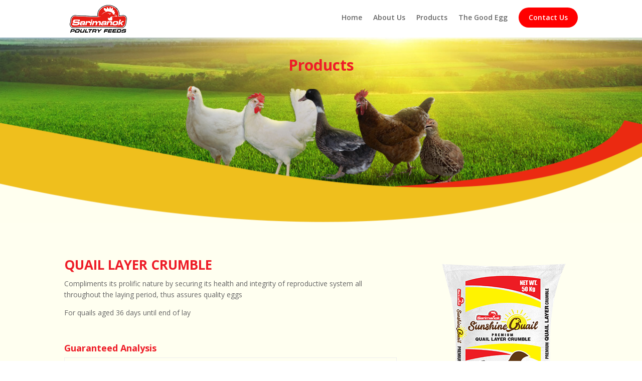

--- FILE ---
content_type: text/html; charset=UTF-8
request_url: https://www.sarimanok.com.ph/products/quail-layer-crumble/
body_size: 4809
content:
<!DOCTYPE html><html lang="en-US" prefix="og: http://ogp.me/ns#"><head><meta charset="UTF-8" /><meta http-equiv="X-UA-Compatible" content="IE=edge"><link rel="pingback" href="https://www.sarimanok.com.ph/xmlrpc.php" /> <script type="text/javascript">document.documentElement.className = 'js';</script> <script>var et_site_url='https://www.sarimanok.com.ph';var et_post_id='1171';function et_core_page_resource_fallback(a,b){"undefined"===typeof b&&(b=a.sheet.cssRules&&0===a.sheet.cssRules.length);b&&(a.onerror=null,a.onload=null,a.href?a.href=et_site_url+"/?et_core_page_resource="+a.id+et_post_id:a.src&&(a.src=et_site_url+"/?et_core_page_resource="+a.id+et_post_id))}</script><link type="text/css" media="all" href="https://www.sarimanok.com.ph/wp-content/cache/autoptimize/css/autoptimize_ee744319563ccf6fcc33a708f5240de2.css" rel="stylesheet" /><title>Quail Layer Crumble - Sarimanok</title><link rel="canonical" href="https://www.sarimanok.com.ph/products/quail-layer-crumble/" /><meta property="og:locale" content="en_US" /><meta property="og:type" content="article" /><meta property="og:title" content="Quail Layer Crumble - Sarimanok" /><meta property="og:url" content="https://www.sarimanok.com.ph/products/quail-layer-crumble/" /><meta property="og:site_name" content="Sarimanok" /><meta property="og:image" content="https://www.sarimanok.com.ph/wp-content/uploads/2018/10/fb-icon.png" /><meta property="og:image:secure_url" content="https://www.sarimanok.com.ph/wp-content/uploads/2018/10/fb-icon.png" /><meta name="twitter:card" content="summary_large_image" /><meta name="twitter:title" content="Quail Layer Crumble - Sarimanok" /><meta name="twitter:image" content="https://www.sarimanok.com.ph/wp-content/uploads/2018/10/fb-icon.png" /><link rel='dns-prefetch' href='//fonts.googleapis.com' /><link rel="alternate" type="application/rss+xml" title="Sarimanok &raquo; Feed" href="https://www.sarimanok.com.ph/feed/" /><link rel="alternate" type="application/rss+xml" title="Sarimanok &raquo; Comments Feed" href="https://www.sarimanok.com.ph/comments/feed/" /><meta content="Divi v.3.15" name="generator"/><link rel='stylesheet' id='divi-fonts-css'  href='https://fonts.googleapis.com/css?family=Open+Sans:300italic,400italic,600italic,700italic,800italic,400,300,600,700,800&#038;subset=latin,latin-ext' type='text/css' media='all' /><link rel='stylesheet' id='dashicons-css'  href='https://www.sarimanok.com.ph/wp-includes/css/dashicons.min.css' type='text/css' media='all' /> <script type='text/javascript' src='https://www.sarimanok.com.ph/wp-includes/js/jquery/jquery.js'></script> <link rel='https://api.w.org/' href='https://www.sarimanok.com.ph/wp-json/' /><link rel="EditURI" type="application/rsd+xml" title="RSD" href="https://www.sarimanok.com.ph/xmlrpc.php?rsd" /><link rel="wlwmanifest" type="application/wlwmanifest+xml" href="https://www.sarimanok.com.ph/wp-includes/wlwmanifest.xml" /><link rel='shortlink' href='https://www.sarimanok.com.ph/?p=1171' /><link rel="alternate" type="application/json+oembed" href="https://www.sarimanok.com.ph/wp-json/oembed/1.0/embed?url=https%3A%2F%2Fwww.sarimanok.com.ph%2Fproducts%2Fquail-layer-crumble%2F" /><link rel="alternate" type="text/xml+oembed" href="https://www.sarimanok.com.ph/wp-json/oembed/1.0/embed?url=https%3A%2F%2Fwww.sarimanok.com.ph%2Fproducts%2Fquail-layer-crumble%2F&#038;format=xml" /><meta name="viewport" content="width=device-width, initial-scale=1.0, maximum-scale=1.0, user-scalable=0" /> <script async src="https://www.googletagmanager.com/gtag/js?id=G-8TN4LF9WGW"></script> <script>window.dataLayer = window.dataLayer || [];
  function gtag(){dataLayer.push(arguments);}
  gtag('js', new Date());

  gtag('config', 'G-8TN4LF9WGW');</script><link rel="icon" href="https://www.sarimanok.com.ph/wp-content/uploads/2018/10/cropped-favicon-32x32.png" sizes="32x32" /><link rel="icon" href="https://www.sarimanok.com.ph/wp-content/uploads/2018/10/cropped-favicon-192x192.png" sizes="192x192" /><link rel="apple-touch-icon-precomposed" href="https://www.sarimanok.com.ph/wp-content/uploads/2018/10/cropped-favicon-180x180.png" /><meta name="msapplication-TileImage" content="https://www.sarimanok.com.ph/wp-content/uploads/2018/10/cropped-favicon-270x270.png" /></head><body class="page-template-default page page-id-1171 page-child parent-pageid-73 et_pb_button_helper_class et_non_fixed_nav et_show_nav et_cover_background et_pb_gutter osx et_pb_gutters3 et_primary_nav_dropdown_animation_fade et_secondary_nav_dropdown_animation_fade et_pb_footer_columns4 et_header_style_left et_pb_pagebuilder_layout et_right_sidebar et_divi_theme et-db et_minified_js et_minified_css"><div id="page-container"><header id="main-header" data-height-onload="66"><div class="container clearfix et_menu_container"><div class="logo_container"> <span class="logo_helper"></span> <a href="https://www.sarimanok.com.ph/"> <img src="https://www.sarimanok.com.ph/wp-content/uploads/2018/10/sarimanok-logo.png" alt="Sarimanok" id="logo" data-height-percentage="75" /> </a></div><div id="et-top-navigation" data-height="66" data-fixed-height="40"><nav id="top-menu-nav"><ul id="top-menu" class="nav"><li id="menu-item-84" class="menu-item menu-item-type-post_type menu-item-object-page menu-item-home menu-item-84"><a href="https://www.sarimanok.com.ph/">Home</a></li><li id="menu-item-81" class="menu-item menu-item-type-post_type menu-item-object-page menu-item-81"><a href="https://www.sarimanok.com.ph/about-us/">About Us</a></li><li id="menu-item-83" class="menu-item menu-item-type-post_type menu-item-object-page current-page-ancestor menu-item-83"><a href="https://www.sarimanok.com.ph/products/">Products</a></li><li id="menu-item-82" class="menu-item menu-item-type-post_type menu-item-object-page menu-item-82"><a href="https://www.sarimanok.com.ph/the-good-egg/">The Good Egg</a></li><li id="menu-item-85" class="menu-item menu-item-type-post_type menu-item-object-page menu-item-85"><a href="https://www.sarimanok.com.ph/contact-us/">Contact Us</a></li></ul></nav><div id="et_mobile_nav_menu"><div class="mobile_nav closed"> <span class="select_page">Select Page</span> <span class="mobile_menu_bar mobile_menu_bar_toggle"></span></div></div></div></div><div class="et_search_outer"><div class="container et_search_form_container"><form role="search" method="get" class="et-search-form" action="https://www.sarimanok.com.ph/"> <input type="search" class="et-search-field" placeholder="Search &hellip;" value="" name="s" title="Search for:" /></form> <span class="et_close_search_field"></span></div></div></header><div id="et-main-area"><div id="main-content"><article id="post-1171" class="post-1171 page type-page status-publish hentry"><div class="entry-content"><div id="et-boc" class="et-boc"><div class="et_builder_inner_content et_pb_gutters3"><div class="et_pb_section et_pb_section_0 et_pb_with_background et_section_regular"><div class="et_pb_row et_pb_row_0"><div class="et_pb_column et_pb_column_4_4 et_pb_column_0    et_pb_css_mix_blend_mode_passthrough et-last-child"><div class="et_pb_module et_pb_text et_pb_text_0 et_pb_bg_layout_light  et_pb_text_align_left"><div class="et_pb_text_inner"><h1 style="text-align: center;">Products</h1></div></div></div></div><div class="et_pb_row et_pb_row_1 et_pb_gutters1 et_pb_row_fullwidth"><div class="et_pb_column et_pb_column_4_4 et_pb_column_1    et_pb_css_mix_blend_mode_passthrough et-last-child"><div class="et_pb_module et_pb_image et_pb_image_0 et_always_center_on_mobile"> <span class="et_pb_image_wrap"><img src="https://www.sarimanok.com.ph/wp-content/uploads/2018/10/yellow-divider.png" alt="" /></span></div></div></div></div><div class="et_pb_section et_pb_section_1 et_pb_with_background et_section_regular"><div class="et_pb_row et_pb_row_2"><div class="et_pb_column et_pb_column_4_4 et_pb_column_2    et_pb_css_mix_blend_mode_passthrough et-last-child"><div class="et_pb_module et_pb_image et_pb_image_1 et_always_center_on_mobile"> <span class="et_pb_image_wrap"><img src="https://www.sarimanok.com.ph/wp-content/uploads/2020/10/sunshine-quail-sack-layer-crumble.png" alt="" /></span></div></div></div><div class="et_pb_row et_pb_row_3"><div class="et_pb_column et_pb_column_2_3 et_pb_column_3    et_pb_css_mix_blend_mode_passthrough"><div class="et_pb_module et_pb_text et_pb_text_1 et_pb_bg_layout_light  et_pb_text_align_left"><div class="et_pb_text_inner"><h2>QUAIL LAYER CRUMBLE</h2><p><span style="font-size: 14px;">Compliments its prolific nature by securing its health and integrity of reproductive system all throughout the laying period, thus assures quality eggs</span></p><p><span style="font-size: 14px;">For quails aged 36 days until end of lay</span></p><p>&nbsp;</p><h4>Guaranteed Analysis</h4><table width="100%"><tbody><tr><td style="width: 293px;">Crude Protein</td><td style="width: 293px; text-align: right;">Min. 19.50%</td></tr><tr><td style="width: 293px;">Crude Fat</td><td style="width: 293px; text-align: right;">Min. 5.00%</td></tr><tr><td style="width: 293px;">Crude Fiber</td><td style="width: 293px; text-align: right;">Min. 6.00%</td></tr><tr><td style="width: 293px;">Moisture</td><td style="width: 293px; text-align: right;">Min. 12.00%</td></tr><tr><td style="width: 293px;">Calcium</td><td style="width: 293px; text-align: right;">3.30 &#8211; 3.70%</td></tr><tr><td style="width: 293px;">Phosphorus</td><td style="width: 293px; text-align: right;">Min 0.70%</td></tr></tbody></table><p>&nbsp;</p><h4>Ingredients</h4><p>Corn, Soybean Meal, Wheat, Wheat Pollard, Rice Bran D1, Copra Meal, Cassava Meal, Limestone, Vegetable Oil, Monodicalcium Phosphate, Salt, dL-Methionine, I-Lysine, Vitamins, Trace Minerals, Mycotoxin binder, Anti-Oxidant and Mold Inhibitor</p><p>&nbsp;</p><p><span style="color: #ee1c27; font-size: 18px; font-weight: bold;">Feeding Recommendation</span></p><p>22 grams per bird per day</p><h4></h4><h4></h4><h4>Storage</h4><p>Store in a clean and dry place</p><p>&nbsp;</p></div></div></div><div class="et_pb_column et_pb_column_1_3 et_pb_column_4    et_pb_css_mix_blend_mode_passthrough et-last-child"><div class="et_pb_module et_pb_image et_pb_image_2 et_always_center_on_mobile"> <span class="et_pb_image_wrap"><img src="https://www.sarimanok.com.ph/wp-content/uploads/2020/10/sunshine-quail-sack-layer-crumble.png" alt="" /></span></div></div></div></div><div class="et_pb_section et_pb_section_3 et_pb_with_background et_section_regular"><div class="et_pb_row et_pb_row_4"><div class="et_pb_column et_pb_column_1_3 et_pb_column_5    et_pb_css_mix_blend_mode_passthrough"><div class="et_pb_module et_pb_image et_pb_image_3 et_always_center_on_mobile"> <span class="et_pb_image_wrap"><img src="https://www.sarimanok.com.ph/wp-content/uploads/2018/10/footer-logo.png" alt="" /></span></div></div><div class="et_pb_column et_pb_column_1_3 et_pb_column_6    et_pb_css_mix_blend_mode_passthrough"><div class="et_pb_module et_pb_code et_pb_code_0"><div class="et_pb_code_inner"><p style="text-align: center; color: #fff">© <script>new Date().getFullYear()>2017&&document.write(new Date().getFullYear());</script> Sarimanok | All rights reserved. <a style="color: #fff;" href="https://www.sarimanok.com.ph/privacy-policy/"><br><strong>Privacy Policy</strong></a></p></div></div></div><div class="et_pb_column et_pb_column_1_3 et_pb_column_7    et_pb_css_mix_blend_mode_passthrough et-last-child"><div class="et_pb_module et_pb_text et_pb_text_2 et_pb_bg_layout_light  et_pb_text_align_left"><div class="et_pb_text_inner"><p style="text-align: right; display: inline-block;">Follow us on:</p><div style="display: inline-block; vertical-align: middle; padding-left: 10px;"><a href="https://www.facebook.com/The-Good-Egg-239562769714104/"><img src="https://www.sarimanok.com.ph/wp-content/uploads/2018/10/fb-icon.png" /></a></div></div></div></div></div></div></div></div></div></article></div><footer id="main-footer"><div id="footer-bottom"><div class="container clearfix"><ul class="et-social-icons"><li class="et-social-icon et-social-facebook"> <a href="#" class="icon"> <span>Facebook</span> </a></li><li class="et-social-icon et-social-twitter"> <a href="#" class="icon"> <span>Twitter</span> </a></li><li class="et-social-icon et-social-google-plus"> <a href="#" class="icon"> <span>Google</span> </a></li><li class="et-social-icon et-social-rss"> <a href="https://www.sarimanok.com.ph/feed/" class="icon"> <span>RSS</span> </a></li></ul><p id="footer-info">Designed by <a href="http://www.elegantthemes.com" title="Premium WordPress Themes">Elegant Themes</a> | Powered by <a href="http://www.wordpress.org">WordPress</a></p></div></div></footer></div></div>  <script type="text/javascript">var verifyCallback = function(response) {
            alert(response);
        };
        var onloadCallback = function() {
            if ( jQuery('#woo_recaptcha_1').length ) {
                grecaptcha.render('woo_recaptcha_1', {
                  'sitekey' : '6LcLe4kUAAAAAMp873_ua6vnqJXhuw955RCqGpd1',
                });
            }
            if ( jQuery('#woo_recaptcha_2').length ) {
                grecaptcha.render('woo_recaptcha_2', {
                  'sitekey' : '6LcLe4kUAAAAAMp873_ua6vnqJXhuw955RCqGpd1',
                });
            }
        };</script> <script src='https://www.google.com/recaptcha/api.js?onload=onloadCallback&render=explicit' async defer></script> <script type="text/javascript">var et_animation_data = [];</script> <script type='text/javascript'>var DIVI = {"item_count":"%d Item","items_count":"%d Items"};
var et_shortcodes_strings = {"previous":"Previous","next":"Next"};
var et_pb_custom = {"ajaxurl":"https:\/\/www.sarimanok.com.ph\/wp-admin\/admin-ajax.php","images_uri":"https:\/\/www.sarimanok.com.ph\/wp-content\/themes\/Divi\/images","builder_images_uri":"https:\/\/www.sarimanok.com.ph\/wp-content\/themes\/Divi\/includes\/builder\/images","et_frontend_nonce":"06caa0bdb7","subscription_failed":"Please, check the fields below to make sure you entered the correct information.","et_ab_log_nonce":"f03188a2e2","fill_message":"Please, fill in the following fields:","contact_error_message":"Please, fix the following errors:","invalid":"Invalid email","captcha":"Captcha","prev":"Prev","previous":"Previous","next":"Next","wrong_captcha":"You entered the wrong number in captcha.","is_builder_plugin_used":"","ignore_waypoints":"no","is_divi_theme_used":"1","widget_search_selector":".widget_search","is_ab_testing_active":"","page_id":"1171","unique_test_id":"","ab_bounce_rate":"5","is_cache_plugin_active":"no","is_shortcode_tracking":""};
var et_pb_box_shadow_elements = [];</script> <style id="et-core-unified-cached-inline-styles-2">div.et_pb_section.et_pb_section_0{background-position:bottom center;background-image:url(https://www.sarimanok.com.ph/wp-content/uploads/2020/10/sarimanok-page-banner-1.jpg)!important}.et_pb_text_1 p{line-height:1.6em}.et_pb_text_2.et_pb_text{color:#ffffff!important}.et_pb_image_3{margin-left:0}.et_pb_row_4.et_pb_row{padding-top:25px;padding-right:0px;padding-bottom:25px;padding-left:0px}.et_pb_section_3.et_pb_section{background-color:#ee1c27!important}.et_pb_section_3{padding-top:0px;padding-right:0px;padding-bottom:0px;padding-left:0px}.et_pb_section_2{padding-top:0px;padding-right:0px;padding-bottom:0px;padding-left:0px}.et_pb_image_2{text-align:center}.et_pb_text_1 h6{color:#ee1c27!important}.et_pb_text_1 h4{font-weight:700;color:#ee1c27!important}.et_pb_text_1 h2{font-weight:700;color:#ee1c27!important;line-height:1.3em}.et_pb_text_1{line-height:1.6em}.et_pb_row_3.et_pb_row{padding-top:0;padding-right:0px;padding-bottom:27px;padding-left:0px}.et_pb_section_0{padding-top:0px;padding-right:0px;padding-bottom:0px;padding-left:0px;position:relative}.et_pb_image_1{text-align:center}.et_pb_section_1.et_pb_section{background-color:#fffff0!important}.et_pb_section_1{padding-top:40px;padding-right:0px;padding-bottom:54px;padding-left:0px}.et_pb_image_0 .et_pb_image_wrap,.et_pb_image_0 img{width:100%}.et_pb_image_0{width:100%!important;max-width:100%!important;max-width:100%!important;text-align:center}.et_pb_column_1{width:100%!important;max-width:100%!important}.et_pb_row_1.et_pb_row{padding-top:0;padding-right:0px;padding-bottom:0;padding-left:0px}.et_pb_row_1{width:100%!important;max-width:100%!important}.et_pb_text_0 h1{font-weight:700;color:#ee1c27!important}.et_pb_row_0.et_pb_row{padding-top:40px;padding-right:0px;padding-bottom:85px;padding-left:0px}.et_pb_text_2{text-align:right}.et_pb_row_2.et_pb_row{margin-left:auto!important;margin-right:auto!important;padding-top:0;padding-right:0px;padding-bottom:27px;padding-left:0px}@media only screen and (min-width:981px){.et_pb_image_1{display:none!important}}@media only screen and (min-width:768px) and (max-width:980px){.et_pb_image_2{display:none!important}}@media only screen and (max-width:767px){.et_pb_image_2{display:none!important}}</style><script type="text/javascript" defer src="https://www.sarimanok.com.ph/wp-content/cache/autoptimize/js/autoptimize_06c1a2e2492e60f1b03160e03d686a5f.js"></script></body></html>